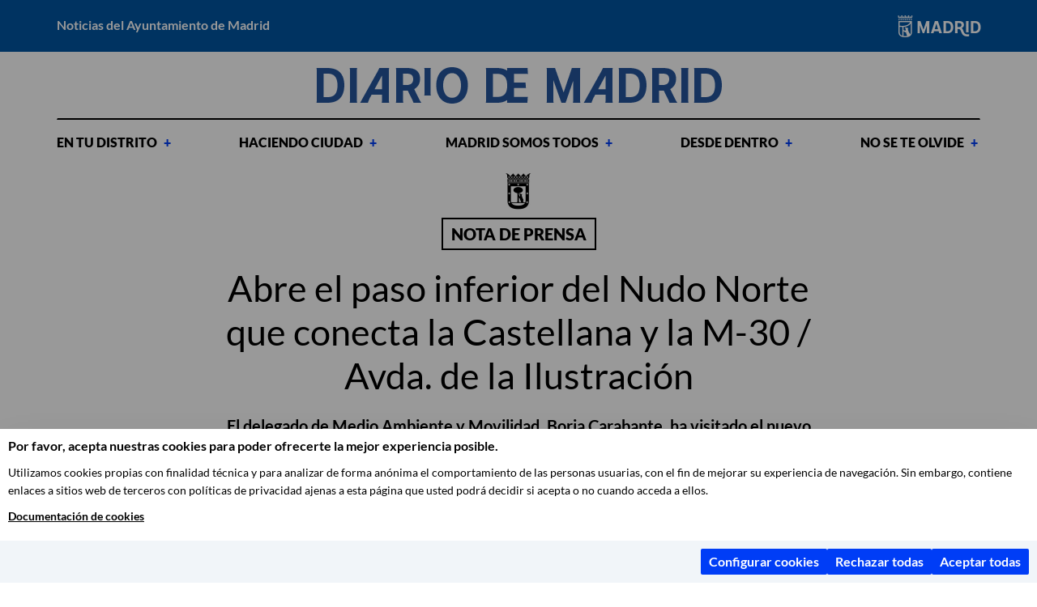

--- FILE ---
content_type: text/html; charset=UTF-8
request_url: https://diario.madrid.es/blog/notas-de-prensa/abre-el-paso-inferior-del-nudo-norte-que-conecta-la-castellana-y-la-m-30-avda-de-la-ilustracion/
body_size: 13112
content:
<!DOCTYPE html><html lang="es" xmlns:og="http://opengraphprotocol.org/schema/" xmlns:fb="http://www.facebook.com/2008/fbml"><head><meta charset="UTF-8"><meta name="viewport" content="width=device-width, initial-scale=1"><meta name='robots' content='index, follow, max-image-preview:large, max-snippet:-1, max-video-preview:-1' /><link media="all" href="https://diario.madrid.es/wp-content/cache/autoptimize/1/css/autoptimize_60d630331194a2282adbe3dfe67c911a.css" rel="stylesheet"><title>Abre el paso inferior del Nudo Norte que conecta la Castellana y la M-30 / Avda. de la Ilustración</title><meta name="description" content="El segundo paso inferior de las obras de remodelación del Nudo Norte se pondrá en servicio para la circulación en la noche de hoy, lunes 10 de octubre. El" /><link rel="canonical" href="https://diario.madrid.es/blog/notas-de-prensa/abre-el-paso-inferior-del-nudo-norte-que-conecta-la-castellana-y-la-m-30-avda-de-la-ilustracion/" /><meta property="og:locale" content="es_ES" /><meta property="og:type" content="article" /><meta property="og:title" content="Abre el paso inferior del Nudo Norte que conecta la Castellana y la M-30 / Avda. de la Ilustración" /><meta property="og:description" content="El segundo paso inferior de las obras de remodelación del Nudo Norte se pondrá en servicio para la circulación en la noche de hoy, lunes 10 de octubre. El" /><meta property="og:url" content="https://diario.madrid.es/blog/notas-de-prensa/abre-el-paso-inferior-del-nudo-norte-que-conecta-la-castellana-y-la-m-30-avda-de-la-ilustracion/" /><meta property="og:site_name" content="Diario del Ayuntamiento de Madrid" /><meta property="article:publisher" content="https://www.facebook.com/ayuntamientodemadrid" /><meta property="article:modified_time" content="2022-10-10T10:51:57+00:00" /><meta property="og:image" content="https://diario.madrid.es/wp-content/uploads/2022/10/image00009-2-750x400.jpeg" /><meta name="twitter:card" content="summary_large_image" /><meta name="twitter:site" content="@MADRID" /> <script type="application/ld+json" class="yoast-schema-graph">{"@context":"https://schema.org","@graph":[{"@type":"Article","@id":"https://diario.madrid.es/blog/notas-de-prensa/abre-el-paso-inferior-del-nudo-norte-que-conecta-la-castellana-y-la-m-30-avda-de-la-ilustracion/#article","isPartOf":{"@id":"https://diario.madrid.es/blog/notas-de-prensa/abre-el-paso-inferior-del-nudo-norte-que-conecta-la-castellana-y-la-m-30-avda-de-la-ilustracion/"},"author":{"name":"aneditor","@id":"https://diario.madrid.es/#/schema/person/749e8f7258cb78ff1a68d0dae012411f"},"headline":"Abre el paso inferior del Nudo Norte que conecta la Castellana y la M-30 / Avda. de la Ilustración","datePublished":"2022-10-10T10:41:25+00:00","dateModified":"2022-10-10T10:51:57+00:00","mainEntityOfPage":{"@id":"https://diario.madrid.es/blog/notas-de-prensa/abre-el-paso-inferior-del-nudo-norte-que-conecta-la-castellana-y-la-m-30-avda-de-la-ilustracion/"},"wordCount":730,"publisher":{"@id":"https://diario.madrid.es/#organization"},"image":{"@id":"https://diario.madrid.es/blog/notas-de-prensa/abre-el-paso-inferior-del-nudo-norte-que-conecta-la-castellana-y-la-m-30-avda-de-la-ilustracion/#primaryimage"},"thumbnailUrl":"https://diario.madrid.es/wp-content/uploads/2022/10/Grafico-2o-paso-inferior-Nudo-Norte-750x400.jpeg","inLanguage":"es"},{"@type":"WebPage","@id":"https://diario.madrid.es/blog/notas-de-prensa/abre-el-paso-inferior-del-nudo-norte-que-conecta-la-castellana-y-la-m-30-avda-de-la-ilustracion/","url":"https://diario.madrid.es/blog/notas-de-prensa/abre-el-paso-inferior-del-nudo-norte-que-conecta-la-castellana-y-la-m-30-avda-de-la-ilustracion/","name":"Abre el paso inferior del Nudo Norte que conecta la Castellana y la M-30 / Avda. de la Ilustración","isPartOf":{"@id":"https://diario.madrid.es/#website"},"primaryImageOfPage":{"@id":"https://diario.madrid.es/blog/notas-de-prensa/abre-el-paso-inferior-del-nudo-norte-que-conecta-la-castellana-y-la-m-30-avda-de-la-ilustracion/#primaryimage"},"image":{"@id":"https://diario.madrid.es/blog/notas-de-prensa/abre-el-paso-inferior-del-nudo-norte-que-conecta-la-castellana-y-la-m-30-avda-de-la-ilustracion/#primaryimage"},"thumbnailUrl":"https://diario.madrid.es/wp-content/uploads/2022/10/Grafico-2o-paso-inferior-Nudo-Norte-750x400.jpeg","datePublished":"2022-10-10T10:41:25+00:00","dateModified":"2022-10-10T10:51:57+00:00","description":"El segundo paso inferior de las obras de remodelación del Nudo Norte se pondrá en servicio para la circulación en la noche de hoy, lunes 10 de octubre. El","breadcrumb":{"@id":"https://diario.madrid.es/blog/notas-de-prensa/abre-el-paso-inferior-del-nudo-norte-que-conecta-la-castellana-y-la-m-30-avda-de-la-ilustracion/#breadcrumb"},"inLanguage":"es","potentialAction":[{"@type":"ReadAction","target":["https://diario.madrid.es/blog/notas-de-prensa/abre-el-paso-inferior-del-nudo-norte-que-conecta-la-castellana-y-la-m-30-avda-de-la-ilustracion/"]}]},{"@type":"ImageObject","inLanguage":"es","@id":"https://diario.madrid.es/blog/notas-de-prensa/abre-el-paso-inferior-del-nudo-norte-que-conecta-la-castellana-y-la-m-30-avda-de-la-ilustracion/#primaryimage","url":"https://diario.madrid.es/wp-content/uploads/2022/10/Grafico-2o-paso-inferior-Nudo-Norte.jpeg","contentUrl":"https://diario.madrid.es/wp-content/uploads/2022/10/Grafico-2o-paso-inferior-Nudo-Norte.jpeg","width":1600,"height":894},{"@type":"BreadcrumbList","@id":"https://diario.madrid.es/blog/notas-de-prensa/abre-el-paso-inferior-del-nudo-norte-que-conecta-la-castellana-y-la-m-30-avda-de-la-ilustracion/#breadcrumb","itemListElement":[{"@type":"ListItem","position":1,"name":"Portada","item":"https://diario.madrid.es/"},{"@type":"ListItem","position":2,"name":"Notas de prensa","item":"https://diario.madrid.es/blog/notas-de-prensa/"},{"@type":"ListItem","position":3,"name":"Abre el paso inferior del Nudo Norte que conecta la Castellana y la M-30 / Avda. de la Ilustración"}]},{"@type":"WebSite","@id":"https://diario.madrid.es/#website","url":"https://diario.madrid.es/","name":"Diario del Ayuntamiento de Madrid","description":"Noticias del Ayuntamiento de Madrid","publisher":{"@id":"https://diario.madrid.es/#organization"},"alternateName":"Diario del Ayuntamiento de Madrid","potentialAction":[{"@type":"SearchAction","target":{"@type":"EntryPoint","urlTemplate":"https://diario.madrid.es/?s={search_term_string}"},"query-input":{"@type":"PropertyValueSpecification","valueRequired":true,"valueName":"search_term_string"}}],"inLanguage":"es"},{"@type":"Organization","@id":"https://diario.madrid.es/#organization","name":"Diario del Ayuntamiento de Madrid","alternateName":"Diario del Ayuntamiento de Madrid","url":"https://diario.madrid.es/","logo":{"@type":"ImageObject","inLanguage":"es","@id":"https://diario.madrid.es/#/schema/logo/image/","url":"https://diario.madrid.es/wp-content/uploads/2026/01/Logotipo-2026-Ayuntamiento-Madrid.jpg","contentUrl":"https://diario.madrid.es/wp-content/uploads/2026/01/Logotipo-2026-Ayuntamiento-Madrid.jpg","width":696,"height":696,"caption":"Diario del Ayuntamiento de Madrid"},"image":{"@id":"https://diario.madrid.es/#/schema/logo/image/"},"sameAs":["https://www.facebook.com/ayuntamientodemadrid","https://x.com/MADRID","https://www.instagram.com/madrid/","https://www.linkedin.com/company/ayuntamiento-de-madrid-espaa"]},{"@type":"Person","@id":"https://diario.madrid.es/#/schema/person/749e8f7258cb78ff1a68d0dae012411f","name":"aneditor","image":{"@type":"ImageObject","inLanguage":"es","@id":"https://diario.madrid.es/#/schema/person/image/","url":"https://secure.gravatar.com/avatar/94ebc7da2e827de838f2f7539b5f1ee09ea0893d973bf74cb6206ccc8d4b50fe?s=96&d=mm&r=g","contentUrl":"https://secure.gravatar.com/avatar/94ebc7da2e827de838f2f7539b5f1ee09ea0893d973bf74cb6206ccc8d4b50fe?s=96&d=mm&r=g","caption":"aneditor"}}]}</script> <link rel='dns-prefetch' href='//oss.maxcdn.com' /><link rel='dns-prefetch' href='//www.googletagmanager.com' /><link href='https://fonts.gstatic.com' crossorigin='anonymous' rel='preconnect' /><link rel="alternate" type="application/rss+xml" title="Diario del Ayuntamiento de Madrid &raquo; Feed" href="https://diario.madrid.es/feed/" /><link rel="alternate" type="application/rss+xml" title="Diario del Ayuntamiento de Madrid &raquo; Feed de los comentarios" href="https://diario.madrid.es/comments/feed/" /><meta property="og:title" content="Abre el paso inferior del Nudo Norte que conecta la Castellana y la M-30 / Avda. de la Ilustración"/><meta property="og:type" content="article"/><meta property="og:url" content="https://diario.madrid.es/blog/notas-de-prensa/abre-el-paso-inferior-del-nudo-norte-que-conecta-la-castellana-y-la-m-30-avda-de-la-ilustracion/"/><meta property="og:site_name" content="Diario de Madrid"/> <!--[if lt IE 9]> <script type="text/javascript" src="//oss.maxcdn.com/html5shiv/3.7.2/html5shiv.min.js" id="html5shiv-js"></script> <![endif]--> <!--[if lt IE 9]> <script type="text/javascript" src="//oss.maxcdn.com/respond/1.4.2/respond.min.js" id="respond-js"></script> <![endif]-->  <script type="text/javascript" src="https://www.googletagmanager.com/gtag/js?id=GT-T53NMK52" id="google_gtagjs-js" async></script> <script type="text/javascript" id="google_gtagjs-js-after">window.dataLayer = window.dataLayer || [];function gtag(){dataLayer.push(arguments);}
gtag("set","linker",{"domains":["diario.madrid.es"]});
gtag("js", new Date());
gtag("set", "developer_id.dZTNiMT", true);
gtag("config", "GT-T53NMK52", {"googlesitekit_post_type":"un_press"});
 window._googlesitekit = window._googlesitekit || {}; window._googlesitekit.throttledEvents = []; window._googlesitekit.gtagEvent = (name, data) => { var key = JSON.stringify( { name, data } ); if ( !! window._googlesitekit.throttledEvents[ key ] ) { return; } window._googlesitekit.throttledEvents[ key ] = true; setTimeout( () => { delete window._googlesitekit.throttledEvents[ key ]; }, 5 ); gtag( "event", name, { ...data, event_source: "site-kit" } ); };</script> <link rel="https://api.w.org/" href="https://diario.madrid.es/wp-json/" /><link rel="EditURI" type="application/rsd+xml" title="RSD" href="https://diario.madrid.es/xmlrpc.php?rsd" /><link rel='shortlink' href='https://diario.madrid.es/?p=108784' /><link rel="alternate" title="oEmbed (JSON)" type="application/json+oembed" href="https://diario.madrid.es/wp-json/oembed/1.0/embed?url=https%3A%2F%2Fdiario.madrid.es%2Fblog%2Fnotas-de-prensa%2Fabre-el-paso-inferior-del-nudo-norte-que-conecta-la-castellana-y-la-m-30-avda-de-la-ilustracion%2F" /><link rel="alternate" title="oEmbed (XML)" type="text/xml+oembed" href="https://diario.madrid.es/wp-json/oembed/1.0/embed?url=https%3A%2F%2Fdiario.madrid.es%2Fblog%2Fnotas-de-prensa%2Fabre-el-paso-inferior-del-nudo-norte-que-conecta-la-castellana-y-la-m-30-avda-de-la-ilustracion%2F&#038;format=xml" /><meta name="generator" content="Site Kit by Google 1.170.0" /><script 
src=https://servpub.madrid.es/FWIAM_FTP/assets/js/cookie-manager.js></script> <script 
src=https://ajax.googleapis.com/ajax/libs/prototype/1.7.3.0/prototype.js></script> <script>Event.observe(window, 'load', function() { 
	const manager = new IAMCookieManager("GTM-MN45SBL");
	manager.start();
});</script> <noscript><style>.lazyload[data-src]{display:none !important;}</style></noscript><link rel="icon" href="https://diario.madrid.es/wp-content/uploads/2025/11/cropped-Escudo320-32x32.jpg" sizes="32x32" /><link rel="icon" href="https://diario.madrid.es/wp-content/uploads/2025/11/cropped-Escudo320-192x192.jpg" sizes="192x192" /><link rel="apple-touch-icon" href="https://diario.madrid.es/wp-content/uploads/2025/11/cropped-Escudo320-180x180.jpg" /><meta name="msapplication-TileImage" content="https://diario.madrid.es/wp-content/uploads/2025/11/cropped-Escudo320-270x270.jpg" /><style type="text/css" id="wp-custom-css">/* CAJA ARRIBA
.main-featured .post-wrap { 
	top: 30px; 
	bottom: inherit; 
}
*/

.post-title {
    font-family: inherit;
}

.pre-header .container {
		  display: block;
  -moz-box-sizing: border-box;
  box-sizing: border-box;
  background: url(https://diario.madrid.es/wp-content/uploads/2025/12/Marca-horizontal-ayto-Madrid-BLANCO-Pequeno2.png) no-repeat right;
	height:28px;
}

#header .logo {
	  display: block;
  -moz-box-sizing: border-box;
  box-sizing: border-box;
  background: url(https://diario.madrid.es/wp-content/uploads/2025/12/logo-1-copia.png) no-repeat;
  width: 527px; /* Width of new image */
  height: 45px; /* Height of new image*/
	margin: auto;
}

.pre-header,
.press-posts,
.copy {
	background-color:#0054A1;
}

#header .logo img,
img.logo-madrid,
.blog-name-wrapper,
.post-tag-wrapper,
.home .col-sm-8 .post-share {
	display:none;
}

.follow-us span {
    font-size: 20px
}

.gallery+figcaption,.img-comp-container+figcaption {
    font-size: 16px;
    line-height: 1.3;
    color: #000;
    font-weight: 700;
    margin: 0;
    padding: 15px 0;
    border-bottom: 2px solid #000;
    margin-bottom: 20px
}

.gallery+figcaption {
    margin-top: -40px
}

.img-comp-container+figcaption {
    margin-top: -18px
}

@media (max-width: 768px) {
	
	#header .logo {
		background: url(https://diario.madrid.es/wp-content/uploads/2025/12/logoPequeno2.png) no-repeat;
	}
	
	.pre-header .container {
		height:inherit;
		background:none;
}
	
@media (max-width: 527px) {
	#header .logo {
  	width: 100%;
	}
}

@media (min-width: 992px) and (max-width:1199px) {
    .follow-us {
        padding:15px
    }

    .follow-us span {
        font-size: 17.5px;
        margin-right: 10px
    }

    .follow-us a i {
        font-size: 20px
    }
}

@media (min-width: 768px) and (max-width:991px) {
    .follow-us {
        padding:15px
    }

    .follow-us span {
        font-size: 17.5px;
        margin-right: 0
    }

    .follow-us a i {
        font-size: 20px
    }

    footer+.copy {
        font-size: 12px
    }

    footer+.copy a {
        font-size: 12px
    }
}

.page .post-content h2 a,.single .post-content h2 a {
    text-decoration: underline
}

/*Quitamos antetítulo del destacado*/
.main-featured .post-tag-wrapper {
		display: none
}</style>
                              <script>!function(a){var e="https://s.go-mpulse.net/boomerang/",t="addEventListener";if(""=="True")a.BOOMR_config=a.BOOMR_config||{},a.BOOMR_config.PageParams=a.BOOMR_config.PageParams||{},a.BOOMR_config.PageParams.pci=!0,e="https://s2.go-mpulse.net/boomerang/";if(window.BOOMR_API_key="KJ78P-LFQQK-URL3D-JQDVC-HRA8A",function(){function n(e){a.BOOMR_onload=e&&e.timeStamp||(new Date).getTime()}if(!a.BOOMR||!a.BOOMR.version&&!a.BOOMR.snippetExecuted){a.BOOMR=a.BOOMR||{},a.BOOMR.snippetExecuted=!0;var i,_,o,r=document.createElement("iframe");if(a[t])a[t]("load",n,!1);else if(a.attachEvent)a.attachEvent("onload",n);r.src="javascript:void(0)",r.title="",r.role="presentation",(r.frameElement||r).style.cssText="width:0;height:0;border:0;display:none;",o=document.getElementsByTagName("script")[0],o.parentNode.insertBefore(r,o);try{_=r.contentWindow.document}catch(O){i=document.domain,r.src="javascript:var d=document.open();d.domain='"+i+"';void(0);",_=r.contentWindow.document}_.open()._l=function(){var a=this.createElement("script");if(i)this.domain=i;a.id="boomr-if-as",a.src=e+"KJ78P-LFQQK-URL3D-JQDVC-HRA8A",BOOMR_lstart=(new Date).getTime(),this.body.appendChild(a)},_.write("<bo"+'dy onload="document._l();">'),_.close()}}(),"".length>0)if(a&&"performance"in a&&a.performance&&"function"==typeof a.performance.setResourceTimingBufferSize)a.performance.setResourceTimingBufferSize();!function(){if(BOOMR=a.BOOMR||{},BOOMR.plugins=BOOMR.plugins||{},!BOOMR.plugins.AK){var e=""=="true"?1:0,t="",n="aoae77qxzvmzs2lwmlcq-f-9970f90df-clientnsv4-s.akamaihd.net",i="false"=="true"?2:1,_={"ak.v":"39","ak.cp":"1291567","ak.ai":parseInt("931100",10),"ak.ol":"0","ak.cr":9,"ak.ipv":4,"ak.proto":"h2","ak.rid":"176cae1c","ak.r":38938,"ak.a2":e,"ak.m":"dscb","ak.n":"essl","ak.bpcip":"3.128.79.0","ak.cport":57792,"ak.gh":"23.55.170.153","ak.quicv":"","ak.tlsv":"tls1.3","ak.0rtt":"","ak.0rtt.ed":"","ak.csrc":"-","ak.acc":"","ak.t":"1769366213","ak.ak":"hOBiQwZUYzCg5VSAfCLimQ==eX9sSTYhqHpfxKmfUeN3LFJRHwiLcs8v97d3G3ONPhbwBW1G3rIA4PvNlOUxk+zL9Tj0wj/BdQJgkvPJvCQHDaT9XqBORrOm68a0ClLC82LGkUI5Vfz94o9xu5DgjERxnqe5O37x+5dDzCx/X7Mj/IF52BMYRNvbxapOyIVPUXnhCYMkS7gfKPcLC+SswtMtMn8M9mteBc8uXBWuHZgP6DzvxScdEMtMg/x841TSVsgnLdo9PFdKcdYhyEiieJ8JCMO+LynCezpO4q1ZcAMIUDvn4820z+5UO4pNgPM96Tzx0Y80+iB9b7++AZdvCwzdWgH2lgX28p8fFmDfLzs2fjAPxN6MpW3XJCigDtur5gf8zVShVCnsRQagPsnoUCQO3hkghIemlxpfx8oeCxxw/dOFwmHvgaI8yc41TcKkXg8=","ak.pv":"82","ak.dpoabenc":"","ak.tf":i};if(""!==t)_["ak.ruds"]=t;var o={i:!1,av:function(e){var t="http.initiator";if(e&&(!e[t]||"spa_hard"===e[t]))_["ak.feo"]=void 0!==a.aFeoApplied?1:0,BOOMR.addVar(_)},rv:function(){var a=["ak.bpcip","ak.cport","ak.cr","ak.csrc","ak.gh","ak.ipv","ak.m","ak.n","ak.ol","ak.proto","ak.quicv","ak.tlsv","ak.0rtt","ak.0rtt.ed","ak.r","ak.acc","ak.t","ak.tf"];BOOMR.removeVar(a)}};BOOMR.plugins.AK={akVars:_,akDNSPreFetchDomain:n,init:function(){if(!o.i){var a=BOOMR.subscribe;a("before_beacon",o.av,null,null),a("onbeacon",o.rv,null,null),o.i=!0}return this},is_complete:function(){return!0}}}}()}(window);</script></head><body class="wp-singular un_press-template-default single single-un_press postid-108784 wp-theme-blog-principal"><aside class="pre-header"><div class="container"> Noticias del Ayuntamiento de Madrid <a href="https://diario.madrid.es"><img class="logo-madrid lazyload" src="[data-uri]" alt="Ayuntamiento de Madrid" data-src="https://diario.madrid.es/wp-content/themes/blog-principal/images/logo_madrid.png" decoding="async" data-eio-rwidth="280" data-eio-rheight="50"><noscript><img class="logo-madrid" src="https://diario.madrid.es/wp-content/themes/blog-principal/images/logo_madrid.png" alt="Ayuntamiento de Madrid" data-eio="l"></noscript></a></div></aside><div class="container"><header class="navbar header" id="header"> <a href="https://diario.madrid.es/" class="logo"><img src="[data-uri]" alt="Diario de Madrid" data-src="https://diario.madrid.es/wp-content/themes/blog-principal/images/logo.png" decoding="async" class="lazyload" data-eio-rwidth="527" data-eio-rheight="45"><noscript><img src="https://diario.madrid.es/wp-content/themes/blog-principal/images/logo.png" alt="Diario de Madrid" data-eio="l"></noscript></a> <a href="#" class="menu-switch js-menu"> <span class="bar"></span> <span class="bar"></span> <span class="bar"></span> <span class="text"></span> </a></header></div><div class="container"><nav class="nav-primary"><ul id="menu-menu-2020" class="menu"><li id="menu-item-60703" class="columns menu-item menu-item-type-custom menu-item-object-custom menu-item-has-children menu-item-60703"><a href="#">En tu distrito</a><ul class="sub-menu"><li id="menu-item-60708" class="menu-item menu-item-type-custom menu-item-object-custom menu-item-60708"><a href="https://diario.madrid.es/arganzuela/">Arganzuela</a></li><li id="menu-item-69784" class="menu-item menu-item-type-custom menu-item-object-custom menu-item-69784"><a href="https://diario.madrid.es/barajas/">Barajas</a></li><li id="menu-item-60709" class="menu-item menu-item-type-custom menu-item-object-custom menu-item-60709"><a href="https://diario.madrid.es/carabanchel/">Carabanchel</a></li><li id="menu-item-69785" class="menu-item menu-item-type-custom menu-item-object-custom menu-item-69785"><a href="https://diario.madrid.es/centro/">Centro</a></li><li id="menu-item-60710" class="menu-item menu-item-type-custom menu-item-object-custom menu-item-60710"><a href="https://diario.madrid.es/chamartin/">Chamartín</a></li><li id="menu-item-69786" class="menu-item menu-item-type-custom menu-item-object-custom menu-item-69786"><a href="https://diario.madrid.es/chamberi/">Chamberí</a></li><li id="menu-item-60711" class="menu-item menu-item-type-custom menu-item-object-custom menu-item-60711"><a href="https://diario.madrid.es/ciudadlineal/">Ciudad Lineal</a></li><li id="menu-item-68612" class="menu-item menu-item-type-custom menu-item-object-custom menu-item-68612"><a href="https://diario.madrid.es/fuencarralelpardo/">Fuencarral &#8211; El Pardo</a></li><li id="menu-item-60712" class="menu-item menu-item-type-custom menu-item-object-custom menu-item-60712"><a href="https://diario.madrid.es/hortaleza/">Hortaleza</a></li><li id="menu-item-69787" class="menu-item menu-item-type-custom menu-item-object-custom menu-item-69787"><a href="https://diario.madrid.es/latina/">Latina</a></li><li id="menu-item-69788" class="menu-item menu-item-type-custom menu-item-object-custom menu-item-69788"><a href="https://diario.madrid.es/moncloa-aravaca/">Moncloa &#8211; Aravaca</a></li><li id="menu-item-60715" class="menu-item menu-item-type-custom menu-item-object-custom menu-item-60715"><a href="https://diario.madrid.es/moratalaz/">Moratalaz</a></li><li id="menu-item-69789" class="menu-item menu-item-type-custom menu-item-object-custom menu-item-69789"><a href="https://diario.madrid.es/puentevallecas/">Puente de Vallecas</a></li><li id="menu-item-68599" class="menu-item menu-item-type-custom menu-item-object-custom menu-item-68599"><a href="https://diario.madrid.es/retiro/">Retiro</a></li><li id="menu-item-69790" class="menu-item menu-item-type-custom menu-item-object-custom menu-item-69790"><a href="https://diario.madrid.es/salamanca/">Salamanca</a></li><li id="menu-item-68602" class="menu-item menu-item-type-custom menu-item-object-custom menu-item-68602"><a href="https://diario.madrid.es/sanblascanillejas/">San Blas -Canillejas</a></li><li id="menu-item-69791" class="menu-item menu-item-type-custom menu-item-object-custom menu-item-69791"><a href="https://diario.madrid.es/tetuan/">Tetuán</a></li><li id="menu-item-68603" class="menu-item menu-item-type-custom menu-item-object-custom menu-item-68603"><a href="https://diario.madrid.es/usera/">Usera</a></li><li id="menu-item-69792" class="menu-item menu-item-type-custom menu-item-object-custom menu-item-69792"><a href="https://diario.madrid.es/vicalvaro/">Vicálvaro</a></li><li id="menu-item-60713" class="menu-item menu-item-type-custom menu-item-object-custom menu-item-60713"><a href="https://diario.madrid.es/villavallecas/">Villa de Vallecas</a></li><li id="menu-item-69793" class="menu-item menu-item-type-custom menu-item-object-custom menu-item-69793"><a href="https://diario.madrid.es/villaverde/">Villaverde</a></li></ul></li><li id="menu-item-60704" class="menu-item menu-item-type-custom menu-item-object-custom menu-item-has-children menu-item-60704"><a href="#">Haciendo ciudad</a><ul class="sub-menu"><li id="menu-item-60742" class="menu-item menu-item-type-taxonomy menu-item-object-category menu-item-60742"><a href="https://diario.madrid.es/blog/seccion/mejorando-madrid/">Mejorando Madrid</a></li><li id="menu-item-69865" class="menu-item menu-item-type-taxonomy menu-item-object-category menu-item-69865"><a href="https://diario.madrid.es/blog/seccion/pensando-en-todos/">Pensando en todos</a></li><li id="menu-item-70135" class="menu-item menu-item-type-taxonomy menu-item-object-category menu-item-70135"><a href="https://diario.madrid.es/blog/seccion/sostenibilidad-e-innovacion/">Sostenibilidad e innovación</a></li></ul></li><li id="menu-item-60705" class="menu-item menu-item-type-custom menu-item-object-custom menu-item-has-children menu-item-60705"><a href="#">Madrid somos todos</a><ul class="sub-menu"><li id="menu-item-60745" class="menu-item menu-item-type-taxonomy menu-item-object-category menu-item-60745"><a href="https://diario.madrid.es/blog/seccion/descubrenos-tu-barrio/">Descúbrenos tu barrio</a></li><li id="menu-item-60747" class="menu-item menu-item-type-taxonomy menu-item-object-category menu-item-60747"><a href="https://diario.madrid.es/blog/seccion/madrid-visto-por/">Madrid visto por…</a></li><li id="menu-item-70067" class="menu-item menu-item-type-taxonomy menu-item-object-category menu-item-70067"><a href="https://diario.madrid.es/blog/seccion/madrid-singular/">Madrid Singular</a></li></ul></li><li id="menu-item-60706" class="menu-item menu-item-type-custom menu-item-object-custom menu-item-has-children menu-item-60706"><a href="#">Desde dentro</a><ul class="sub-menu"><li id="menu-item-60749" class="menu-item menu-item-type-taxonomy menu-item-object-category menu-item-60749"><a href="https://diario.madrid.es/blog/seccion/primera-persona/">Primera persona</a></li><li id="menu-item-60750" class="menu-item menu-item-type-taxonomy menu-item-object-category menu-item-60750"><a href="https://diario.madrid.es/blog/seccion/conocelos/">Conócelos</a></li></ul></li><li id="menu-item-60707" class="menu-item menu-item-type-custom menu-item-object-custom menu-item-has-children menu-item-60707"><a href="#">No se te olvide</a><ul class="sub-menu"><li id="menu-item-60752" class="menu-item menu-item-type-taxonomy menu-item-object-category menu-item-60752"><a href="https://diario.madrid.es/blog/seccion/convocatorias/">Convocatorias</a></li><li id="menu-item-60753" class="menu-item menu-item-type-taxonomy menu-item-object-category menu-item-60753"><a href="https://diario.madrid.es/blog/seccion/citas-imprescindibles/">Citas imprescindibles</a></li></ul></li></ul></nav></div><div class="container"><div class="row"><div class="col-md-8 col-md-offset-2"><article class="post-108784 un_press type-un_press status-publish hentry" id="post-108784"> <img class="madrid-logo lazyload" alt="Ayuntamiento de Madrid" src="[data-uri]" data-src="https://diario.madrid.es/wp-content/themes/blog-principal/images/ayto_madrid.jpg" decoding="async" data-eio-rwidth="64" data-eio-rheight="90"><noscript><img class="madrid-logo" alt="Ayuntamiento de Madrid" src="https://diario.madrid.es/wp-content/themes/blog-principal/images/ayto_madrid.jpg" data-eio="l"></noscript><div class="post-cat-wrapper"> <a class="post-cat" href="https://diario.madrid.es/blog/notas-de-prensa/">Nota de prensa</a></div><h1 class="post-title"> Abre el paso inferior del Nudo Norte que conecta la Castellana y la M-30 / Avda. de la Ilustración</h1><div class="post-intro"><h2><strong>El delegado de Medio Ambiente y Movilidad, Borja Carabante, ha visitado el nuevo acceso que abrirá al tráfico en la noche de hoy, lunes 10 de octubre</strong></h2><h2>Con esta nueva conexión se elimina el trenzado entre los vehículos de la M-30 con destino a la M-607 y de los que se incorporan desde el paseo de la Castellana y se dirigen a la M-30 en sentido avenida de la Ilustración</h2><h2>El delegado de Medio Ambiente ha confirmado que, tal y como estaba previsto, las obras del Nudo Norte finalizarán antes de que termine el año</h2></div><div class="post-date"> 10/10/2022</div><div class="post-content"><p>El segundo paso inferior de las obras de remodelación del Nudo Norte se pondrá en servicio para la circulación en la noche de hoy, lunes 10 de octubre. El delegado de Medio Ambiente y Movilidad, Borja Carabante, ha visitado este nuevo acceso que permitirá la conexión directa del tráfico rodado entre el paseo de la Castellana y la M-30 para los vehículos con destino a la avenida de la Ilustración.</p><p>Este es el segundo paso inferior de los tres proyectados en el Nudo Norte para eliminar los trenzados viarios que dificultan una circulación fluida en la zona, y cuyas obras, tal y como ha explicado el delegado, finalizarán antes de que acabe el año 2022. En concreto, el nuevo paso inferior que se abre hoy elimina el trenzado entre los vehículos que se dirigen por la M-30 a la M-607 (Colmenar Viejo) y los que se incorporan desde el paseo de la Castellana, por la M-30, en sentido avenida de la Ilustración.</p><div id='gallery-1' class='gallery galleryid-108784 gallery-columns-3 gallery-size-un_gallery'><figure class='gallery-item'><div class='gallery-icon landscape'> <a href='https://diario.madrid.es/wp-content/uploads/2022/10/image00009-2-1500x1000.jpeg'><img fetchpriority="high" decoding="async" width="750" height="400" src="https://diario.madrid.es/wp-content/uploads/2022/10/image00009-2-750x400.jpeg" class="attachment-un_gallery size-un_gallery" alt="" /></a></div></figure><figure class='gallery-item'><div class='gallery-icon landscape'> <a href='https://diario.madrid.es/wp-content/uploads/2022/10/image00007-1-1500x1000.jpeg'><img decoding="async" width="750" height="400" src="[data-uri]" class="attachment-un_gallery size-un_gallery lazyload" alt="" data-src="https://diario.madrid.es/wp-content/uploads/2022/10/image00007-1-750x400.jpeg" data-eio-rwidth="750" data-eio-rheight="400" /><noscript><img decoding="async" width="750" height="400" src="https://diario.madrid.es/wp-content/uploads/2022/10/image00007-1-750x400.jpeg" class="attachment-un_gallery size-un_gallery" alt="" data-eio="l" /></noscript></a></div></figure><figure class='gallery-item'><div class='gallery-icon landscape'> <a href='https://diario.madrid.es/wp-content/uploads/2022/10/image00003-4-1333x1000.jpeg'><img decoding="async" width="750" height="400" src="[data-uri]" class="attachment-un_gallery size-un_gallery lazyload" alt="" data-src="https://diario.madrid.es/wp-content/uploads/2022/10/image00003-4-750x400.jpeg" data-eio-rwidth="750" data-eio-rheight="400" /><noscript><img decoding="async" width="750" height="400" src="https://diario.madrid.es/wp-content/uploads/2022/10/image00003-4-750x400.jpeg" class="attachment-un_gallery size-un_gallery" alt="" data-eio="l" /></noscript></a></div></figure></div><p>Con la apertura de este nuevo tramo se elimina un punto negro del viario de la ciudad de Madrid y se alivia la congestión del tráfico que se produce durante las horas punta en la salida de la capital por el paseo de la Castellana. Al mismo tiempo, los vehículos que circulen por la M-30 se beneficiarán de esta nueva conexión, ya que podrán continuar circulando por los carriles en superficie sin que exista ninguna interferencia.</p><h2><strong>Características de la nueva vía</strong></h2><p>El nuevo paso inferior tiene una longitud de 469 metros y una anchura de 7,5 metros. Se compone de un carril de circulación de 3,50 metros de ancho y dos arcenes de 1 metro. La nueva calzada cuenta, además, con una acera de 0,75 metros de ancho a cada lado de la vía.</p><p>Este segundo paso inferior se ha realizado con los más elevados estándares en instalaciones de túneles urbanos. Desde el punto de vista eléctrico y de iluminación cuenta con generadores de emergencia, sistema de alimentación ininterrumpida, iluminación de seguridad y de emergencia, así como la habitual para generar una conducción segura.</p><p>También se han instalado sistemas de ventilación mecánica, de detección y protección contra incendios, detección de gases, presurización de salidas de emergencia, control de accesos y gálibo, así como otros sistemas de seguridad necesarios para este tipo de infraestructuras.</p><div id='gallery-2' class='gallery galleryid-108784 gallery-columns-3 gallery-size-un_gallery'><figure class='gallery-item'><div class='gallery-icon landscape'> <a href='https://diario.madrid.es/wp-content/uploads/2022/10/image00005-2-1500x1000.jpeg'><img decoding="async" width="750" height="400" src="[data-uri]" class="attachment-un_gallery size-un_gallery lazyload" alt="" data-src="https://diario.madrid.es/wp-content/uploads/2022/10/image00005-2-750x400.jpeg" data-eio-rwidth="750" data-eio-rheight="400" /><noscript><img decoding="async" width="750" height="400" src="https://diario.madrid.es/wp-content/uploads/2022/10/image00005-2-750x400.jpeg" class="attachment-un_gallery size-un_gallery" alt="" data-eio="l" /></noscript></a></div></figure><figure class='gallery-item'><div class='gallery-icon landscape'> <a href='https://diario.madrid.es/wp-content/uploads/2022/10/image00014-1500x1000.jpeg'><img decoding="async" width="750" height="400" src="[data-uri]" class="attachment-un_gallery size-un_gallery lazyload" alt="" data-src="https://diario.madrid.es/wp-content/uploads/2022/10/image00014-750x400.jpeg" data-eio-rwidth="750" data-eio-rheight="400" /><noscript><img decoding="async" width="750" height="400" src="https://diario.madrid.es/wp-content/uploads/2022/10/image00014-750x400.jpeg" class="attachment-un_gallery size-un_gallery" alt="" data-eio="l" /></noscript></a></div></figure><figure class='gallery-item'><div class='gallery-icon landscape'> <a href='https://diario.madrid.es/wp-content/uploads/2022/10/image00004-4-1500x1000.jpeg'><img decoding="async" width="750" height="400" src="[data-uri]" class="attachment-un_gallery size-un_gallery lazyload" alt="" data-src="https://diario.madrid.es/wp-content/uploads/2022/10/image00004-4-750x400.jpeg" data-eio-rwidth="750" data-eio-rheight="400" /><noscript><img decoding="async" width="750" height="400" src="https://diario.madrid.es/wp-content/uploads/2022/10/image00004-4-750x400.jpeg" class="attachment-un_gallery size-un_gallery" alt="" data-eio="l" /></noscript></a></div></figure></div><p>Todos estos sistemas han sido centralizados mediante un sistema de Seguridad y Control (ITS) que permitirá controlar todos los equipos y señales de forma remota desde el Centro de Control de Tráfico de Calle 30, a través de tecnología avanzada para dotar a la nueva calzada de un elevado nivel de seguridad.</p><h2><strong>Obra de remodelación del Nudo Norte</strong></h2><p>La reforma del Nudo Norte es una de las apuestas de la Estrategia de Sostenibilidad Ambiental Madrid 360 para conseguir una ciudad más sostenible mediante la reducción de la congestión del tráfico y con ello, la mejora de la calidad del aire.</p><p>La obra civil se encuentra avanzada y se basa en la eliminación de 4 trenzados viarios (1 superior y 3 inferiores) que provocan atascos y contaminación ambiental, así como lumínica y acústica. El pasado mes de febrero se abrió el viaducto superior, en el mes de mayo el primer paso inferior, y hoy se abre el segundo de los accesos inferiores proyectados. Con la apertura del tercer y último paso inferior la obra quedará culminada.</p><p><a href="https://diario.madrid.es/wp-content/uploads/2022/10/Grafico-2o-paso-inferior-Nudo-Norte.jpeg"><img decoding="async" class="aligncenter size-un_gallery wp-image-108794 lazyload" src="[data-uri]" alt="" width="640" height="341" data-src="https://diario.madrid.es/wp-content/uploads/2022/10/Grafico-2o-paso-inferior-Nudo-Norte-750x400.jpeg" data-eio-rwidth="750" data-eio-rheight="400" /><noscript><img decoding="async" class="aligncenter size-un_gallery wp-image-108794" src="https://diario.madrid.es/wp-content/uploads/2022/10/Grafico-2o-paso-inferior-Nudo-Norte-750x400.jpeg" alt="" width="640" height="341" data-eio="l" /></noscript></a></p><p>El Nudo Norte soporta una circulación de 34.000 vehículos diarios en hora punta de la mañana y 33.800 en la franja de tarde. Con la remodelación, se prevé el ahorro de tiempo en los desplazamientos privados de un 31 % (3.667 horas/día) al aumentar la capacidad en los puntos críticos y la supresión de cruces. En cuanto a los niveles de congestión, llegarán a reducirse en un 70 %.</p><p>La calidad del aire también se beneficiará de esta remodelación, pues se estima que se reducirán una media de 14 toneladas diarias de CO2. /</p></div><div class="report-error"> <a href="https://diario.madrid.es/comunicar-error-diario-madrid/?articulo=Abre el paso inferior del Nudo Norte que conecta la Castellana y la M-30 / Avda. de la Ilustración" target="_blank"><i class="icon-ico_reportar"></i> Comunicar error en la información</a></div><div class="text-center"><div class="share-on"> Compartir en<div class="post-share"> <a class="share-over" href="#"><i class="icon-ico_compartir"></i></a><div class="share-buttons"> <a title="Compartir en Facebook" href="https://www.facebook.com/sharer/sharer.php?u=https://diario.madrid.es/blog/notas-de-prensa/abre-el-paso-inferior-del-nudo-norte-que-conecta-la-castellana-y-la-m-30-avda-de-la-ilustracion/" class="icon fb" target="_blank"><i class="icon-ico_facebook"></i></a> <a title="Compartir en Twitter" href="https://twitter.com/intent/tweet?url=https://diario.madrid.es/blog/notas-de-prensa/abre-el-paso-inferior-del-nudo-norte-que-conecta-la-castellana-y-la-m-30-avda-de-la-ilustracion/&text=Abre+el+paso+inferior+del+Nudo+Norte+que+conecta+la+Castellana+y+la+M-30+%2F+Avda.+de+la+Ilustraci%C3%B3n&via=Madrid" class="icon tw" target="_blank"><i class="icon-ico_twitter"></i></a> <a title="Compartir en WhatsApp" href="whatsapp://send?text=Abre+el+paso+inferior+del+Nudo+Norte+que+conecta+la+Castellana+y+la+M-30+%2F+Avda.+de+la+Ilustraci%C3%B3n+-+https://diario.madrid.es/blog/notas-de-prensa/abre-el-paso-inferior-del-nudo-norte-que-conecta-la-castellana-y-la-m-30-avda-de-la-ilustracion/" data-action="share/whatsapp/share" class="icon wa" target="_blank"><i class="icon-ico_whatsapp"></i></a> <a title="Compartir en Telegram" href="https://telegram.me/share/url?url=https://diario.madrid.es/blog/notas-de-prensa/abre-el-paso-inferior-del-nudo-norte-que-conecta-la-castellana-y-la-m-30-avda-de-la-ilustracion/" class="icon tg" target="_blank"><i class="fa fa-paper-plane"></i></a></div></div></div></div></article></div></div></div><footer id="footer" class="footer"><div class="container"><nav class="menus" id="menus-footer"><div class="row"><div class="col-sm-4"><div class="menu-menu-principal-c1-container"><ul id="menu-menu-principal-c1" class="nav navbar-nav"><li id="menu-item-7308" class="menu-item menu-item-type-custom menu-item-object-custom menu-item-has-children menu-item-7308"><a>Áreas de Gobierno</a><ul class="sub-menu"><li id="menu-item-7297" class="menu-item menu-item-type-taxonomy menu-item-object-category menu-item-7297"><a href="https://diario.madrid.es/blog/seccion/alcaldia/">Alcaldía</a></li><li id="menu-item-51746" class="menu-item menu-item-type-taxonomy menu-item-object-category menu-item-51746"><a href="https://diario.madrid.es/blog/seccion/vicealcaldia-portavoz-seguridad-y-emergencias/">Vicealcaldía, Portavoz Seguridad y Emergencias</a></li><li id="menu-item-51747" class="menu-item menu-item-type-taxonomy menu-item-object-category menu-item-has-children menu-item-51747"><a href="https://diario.madrid.es/blog/seccion/cultura-turismo-y-deporte/">Cultura Turismo y Deporte</a><ul class="sub-menu"><li id="menu-item-51748" class="menu-item menu-item-type-taxonomy menu-item-object-category menu-item-51748"><a href="https://diario.madrid.es/blog/seccion/cultura-turismo-y-deporte/deporte/">Deporte</a></li><li id="menu-item-51749" class="menu-item menu-item-type-taxonomy menu-item-object-category menu-item-51749"><a href="https://diario.madrid.es/blog/seccion/cultura-turismo-y-deporte/turismo/">Turismo</a></li></ul></li><li id="menu-item-51751" class="menu-item menu-item-type-taxonomy menu-item-object-category menu-item-has-children menu-item-51751"><a href="https://diario.madrid.es/blog/seccion/economia-innovacion-y-hacienda/">Economía, Innovación y Hacienda</a><ul class="sub-menu"><li id="menu-item-122071" class="menu-item menu-item-type-taxonomy menu-item-object-category menu-item-122071"><a href="https://diario.madrid.es/blog/seccion/innovacion-y-emprendimiento/">Innovación y Emprendimiento</a></li></ul></li><li id="menu-item-7303" class="menu-item menu-item-type-taxonomy menu-item-object-category menu-item-has-children menu-item-7303"><a href="https://diario.madrid.es/blog/seccion/urbanismo-medio-ambiente-y-movilidad/">Urbanismo, Medio Ambiente y Movilidad</a><ul class="sub-menu"><li id="menu-item-122069" class="menu-item menu-item-type-taxonomy menu-item-object-category menu-item-122069"><a href="https://diario.madrid.es/blog/seccion/urbanismo-medio-ambiente-y-movilidad/limpieza-y-zonas-verdes/">Limpieza y Zonas Verdes</a></li></ul></li><li id="menu-item-51754" class="menu-item menu-item-type-taxonomy menu-item-object-category menu-item-51754"><a href="https://diario.madrid.es/blog/seccion/politicas-sociales-familia-e-igualdad/">Políticas Sociales, Familia e Igualdad</a></li><li id="menu-item-51756" class="menu-item menu-item-type-taxonomy menu-item-object-category menu-item-51756"><a href="https://diario.madrid.es/blog/seccion/obras-y-equipamientos/">Obras y Equipamientos</a></li></ul></li></ul></div></div><div class="col-sm-4"><div class="menu-menu-principal-c2-container"><ul id="menu-menu-principal-c2" class="nav navbar-nav"><li id="menu-item-7365" class="menu-item menu-item-type-custom menu-item-object-custom menu-item-has-children menu-item-7365"><a>Noticias</a><ul class="sub-menu"><li id="menu-item-8397" class="menu-item menu-item-type-custom menu-item-object-custom menu-item-8397"><a href="https://diario.madrid.es/blog/tag/trabajarpormadrid/">Trabajar por Madrid</a></li><li id="menu-item-7367" class="menu-item menu-item-type-custom menu-item-object-custom menu-item-7367"><a href="https://diario.madrid.es/blog/notas-de-prensa/">Notas de prensa</a></li><li id="menu-item-7370" class="menu-item menu-item-type-post_type menu-item-object-page menu-item-7370"><a href="https://diario.madrid.es/mapaweb/">Todos los blogs</a></li><li id="menu-item-81790" class="menu-item menu-item-type-post_type menu-item-object-page menu-item-81790"><a href="https://diario.madrid.es/historial-de-blogs/">Historial de blogs</a></li></ul></li></ul></div></div><div class="col-sm-4"><div class="menu-menu-principal-c3-container"><ul id="menu-menu-principal-c3" class="nav navbar-nav"><li id="menu-item-7625" class="two-columns menu-item menu-item-type-custom menu-item-object-custom menu-item-has-children menu-item-7625"><a>Distritos</a><ul class="sub-menu"><li id="menu-item-8234" class="menu-item menu-item-type-custom menu-item-object-custom menu-item-8234"><a href="https://diario.madrid.es/arganzuela/">Arganzuela</a></li><li id="menu-item-8235" class="menu-item menu-item-type-custom menu-item-object-custom menu-item-8235"><a href="https://diario.madrid.es/barajas/">Barajas</a></li><li id="menu-item-8236" class="menu-item menu-item-type-custom menu-item-object-custom menu-item-8236"><a href="https://diario.madrid.es/carabanchel/">Carabanchel</a></li><li id="menu-item-7920" class="menu-item menu-item-type-custom menu-item-object-custom menu-item-7920"><a href="https://diario.madrid.es/centro/">Centro</a></li><li id="menu-item-8237" class="menu-item menu-item-type-custom menu-item-object-custom menu-item-8237"><a href="https://diario.madrid.es/chamartin/">Chamartín</a></li><li id="menu-item-8250" class="menu-item menu-item-type-custom menu-item-object-custom menu-item-8250"><a href="https://diario.madrid.es/chamberi/">Chamberí</a></li><li id="menu-item-8238" class="menu-item menu-item-type-custom menu-item-object-custom menu-item-8238"><a href="https://diario.madrid.es/ciudadlineal/">Ciudad Lineal</a></li><li id="menu-item-7626" class="menu-item menu-item-type-custom menu-item-object-custom menu-item-7626"><a href="https://diario.madrid.es/fuencarralelpardo/">Fuencarral &#8211; El Pardo</a></li><li id="menu-item-8239" class="menu-item menu-item-type-custom menu-item-object-custom menu-item-8239"><a href="https://diario.madrid.es/hortaleza/">Hortaleza</a></li><li id="menu-item-8240" class="menu-item menu-item-type-custom menu-item-object-custom menu-item-8240"><a href="https://diario.madrid.es/latina/">Latina</a></li><li id="menu-item-8241" class="menu-item menu-item-type-custom menu-item-object-custom menu-item-8241"><a href="https://diario.madrid.es/moncloa-aravaca/">Moncloa &#8211; Aravaca</a></li><li id="menu-item-8242" class="menu-item menu-item-type-custom menu-item-object-custom menu-item-8242"><a href="https://diario.madrid.es/moratalaz/">Moratalaz</a></li><li id="menu-item-7509" class="menu-item menu-item-type-custom menu-item-object-custom menu-item-7509"><a href="https://diario.madrid.es/puentevallecas/">Puente de Vallecas</a></li><li id="menu-item-8243" class="menu-item menu-item-type-custom menu-item-object-custom menu-item-8243"><a href="https://diario.madrid.es/retiro/">Retiro</a></li><li id="menu-item-8244" class="menu-item menu-item-type-custom menu-item-object-custom menu-item-8244"><a href="https://diario.madrid.es/salamanca/">Salamanca</a></li><li id="menu-item-8245" class="menu-item menu-item-type-custom menu-item-object-custom menu-item-8245"><a href="https://diario.madrid.es/sanblascanillejas/">San Blas &#8211; Canillejas</a></li><li id="menu-item-8246" class="menu-item menu-item-type-custom menu-item-object-custom menu-item-8246"><a href="https://diario.madrid.es/tetuan/">Tetuán</a></li><li id="menu-item-8247" class="menu-item menu-item-type-custom menu-item-object-custom menu-item-8247"><a href="https://diario.madrid.es/usera/">Usera</a></li><li id="menu-item-8248" class="menu-item menu-item-type-custom menu-item-object-custom menu-item-8248"><a href="https://diario.madrid.es/vicalvaro/">Vicálvaro</a></li><li id="menu-item-7780" class="menu-item menu-item-type-custom menu-item-object-custom menu-item-7780"><a href="https://diario.madrid.es/villavallecas/">Villa de Vallecas</a></li><li id="menu-item-8249" class="menu-item menu-item-type-custom menu-item-object-custom menu-item-8249"><a href="https://diario.madrid.es/villaverde/">Villaverde</a></li></ul></li></ul></div></div></div></nav></div></footer><div class="copy"><div class="container"> &copy; Ayuntamiento de Madrid <a class="menu-link main-menu-link" href="https://diario.madrid.es/contenidos-libres/" data-target="https://diario.madrid.es/contenidos-libres/">CC by</a> <a class="menu-link main-menu-link" href="https://diario.madrid.es/comentarios-diario-madrid/" data-target="https://diario.madrid.es/comentarios-diario-madrid/">¿Comentarios?</a> <a class="menu-link main-menu-link" href="http://www.madrid.es/portales/munimadrid/es/Inicio/Proteccion-de-datos?vgnextfmt=default&amp;vgnextoid=2c241e7b0f578010VgnVCM100000dc0ca8c0RCRD&amp;vgnextchannel=251f43db40317010VgnVCM100000dc0ca8c0RCRD" data-target="http://www.madrid.es/portales/munimadrid/es/Inicio/Proteccion-de-datos?vgnextfmt=default&amp;vgnextoid=2c241e7b0f578010VgnVCM100000dc0ca8c0RCRD&amp;vgnextchannel=251f43db40317010VgnVCM100000dc0ca8c0RCRD">Protección de datos</a><div class="pull-right"> <a href="https://www.instagram.com/madrid" target="_blank">Instagram</a>, <a href="https://www.facebook.com/ayuntamientodemadrid/" target="_blank">Facebook</a>, <a href="https://x.com/Madrid" target="_blank">X (Twitter)</a>, <a href="https://www.youtube.com/channel/UCYY0va5t-KZncOOctoGva7A" target="_blank">YouTube</a> <a href="https://es.linkedin.com/company/ayuntamiento-de-madrid-espa%C3%B1a" target="_blank">LinkedIn</a> <a href="https://www.threads.net/@madrid?hl=es" target="_blank">Threads</a></div></div></div> <script type="speculationrules">{"prefetch":[{"source":"document","where":{"and":[{"href_matches":"\/*"},{"not":{"href_matches":["\/wp-*.php","\/wp-admin\/*","\/wp-content\/uploads\/*","\/wp-content\/*","\/wp-content\/plugins\/*","\/wp-content\/themes\/blog-principal\/*","\/*\\?(.+)"]}},{"not":{"selector_matches":"a[rel~=\"nofollow\"]"}},{"not":{"selector_matches":".no-prefetch, .no-prefetch a"}}]},"eagerness":"conservative"}]}</script>  <script type="text/javascript">soundManager.useFlashBlock = true; // optional - if used, required flashblock.css
        soundManager.url = 'https://diario.madrid.es/wp-content/plugins/compact-wp-audio-player/swf/soundmanager2.swf';
        function play_mp3(flg, ids, mp3url, volume, loops)
        {
            //Check the file URL parameter value
            var pieces = mp3url.split("|");
            if (pieces.length > 1) {//We have got an .ogg file too
                mp3file = pieces[0];
                oggfile = pieces[1];
                //set the file URL to be an array with the mp3 and ogg file
                mp3url = new Array(mp3file, oggfile);
            }

            soundManager.createSound({
                id: 'btnplay_' + ids,
                volume: volume,
                url: mp3url
            });

            if (flg == 'play') {
                    soundManager.play('btnplay_' + ids, {
                    onfinish: function() {
                        if (loops == 'true') {
                            loopSound('btnplay_' + ids);
                        }
                        else {
                            document.getElementById('btnplay_' + ids).style.display = 'inline';
                            document.getElementById('btnstop_' + ids).style.display = 'none';
                        }
                    }
                });
            }
            else if (flg == 'stop') {
    //soundManager.stop('btnplay_'+ids);
                soundManager.pause('btnplay_' + ids);
            }
        }
        function show_hide(flag, ids)
        {
            if (flag == 'play') {
                document.getElementById('btnplay_' + ids).style.display = 'none';
                document.getElementById('btnstop_' + ids).style.display = 'inline';
            }
            else if (flag == 'stop') {
                document.getElementById('btnplay_' + ids).style.display = 'inline';
                document.getElementById('btnstop_' + ids).style.display = 'none';
            }
        }
        function loopSound(soundID)
        {
            window.setTimeout(function() {
                soundManager.play(soundID, {onfinish: function() {
                        loopSound(soundID);
                    }});
            }, 1);
        }
        function stop_all_tracks()
        {
            soundManager.stopAll();
            var inputs = document.getElementsByTagName("input");
            for (var i = 0; i < inputs.length; i++) {
                if (inputs[i].id.indexOf("btnplay_") == 0) {
                    inputs[i].style.display = 'inline';//Toggle the play button
                }
                if (inputs[i].id.indexOf("btnstop_") == 0) {
                    inputs[i].style.display = 'none';//Hide the stop button
                }
            }
        }</script> <script>(function () {
function initTracking() {
var _paq = window._paq = window._paq || [];
_paq.push(['trackPageView']);_paq.push(['enableLinkTracking']);_paq.push(['alwaysUseSendBeacon']);_paq.push(['setTrackerUrl', "\/\/diario.madrid.es\/wp-content\/plugins\/matomo\/app\/matomo.php"]);_paq.push(['setSiteId', '1']);var d=document, g=d.createElement('script'), s=d.getElementsByTagName('script')[0];
g.type='text/javascript'; g.async=true; g.src="\/\/diario.madrid.es\/wp-content\/uploads\/matomo\/matomo.js"; s.parentNode.insertBefore(g,s);
}
if (document.prerendering) {
	document.addEventListener('prerenderingchange', initTracking, {once: true});
} else {
	initTracking();
}
})();</script> <script type="text/javascript" src="https://diario.madrid.es/wp-content/cache/autoptimize/1/js/autoptimize_single_16623e9f7cd802cf093c325c511a739c.js" id="jquery-js"></script> <script type="text/javascript" id="eio-lazy-load-js-before">var eio_lazy_vars = {"exactdn_domain":"","skip_autoscale":1,"bg_min_dpr":1.1,"threshold":0,"use_dpr":1};</script> <script type="text/javascript" src="https://diario.madrid.es/wp-includes/js/dist/hooks.min.js" id="wp-hooks-js"></script> <script type="text/javascript" src="https://diario.madrid.es/wp-includes/js/dist/i18n.min.js" id="wp-i18n-js"></script> <script type="text/javascript" id="wp-i18n-js-after">wp.i18n.setLocaleData( { 'text direction\u0004ltr': [ 'ltr' ] } );</script> <script type="text/javascript" id="contact-form-7-js-translations">( function( domain, translations ) {
	var localeData = translations.locale_data[ domain ] || translations.locale_data.messages;
	localeData[""].domain = domain;
	wp.i18n.setLocaleData( localeData, domain );
} )( "contact-form-7", {"translation-revision-date":"2025-12-01 15:45:40+0000","generator":"GlotPress\/4.0.3","domain":"messages","locale_data":{"messages":{"":{"domain":"messages","plural-forms":"nplurals=2; plural=n != 1;","lang":"es"},"This contact form is placed in the wrong place.":["Este formulario de contacto est\u00e1 situado en el lugar incorrecto."],"Error:":["Error:"]}},"comment":{"reference":"includes\/js\/index.js"}} );</script> <script type="text/javascript" id="contact-form-7-js-before">var wpcf7 = {
    "api": {
        "root": "https:\/\/diario.madrid.es\/wp-json\/",
        "namespace": "contact-form-7\/v1"
    },
    "cached": 1
};</script> <script type="text/javascript">jQuery( function( $ ) {

            for (let i = 0; i < document.forms.length; ++i) {
                let form = document.forms[i];
				if ($(form).attr("method") != "get") { $(form).append('<input type="hidden" name="dKmqvSQ_HzhT" value="BUc]X*9" />'); }
if ($(form).attr("method") != "get") { $(form).append('<input type="hidden" name="MOvNGJUXryf" value="moBShae7s" />'); }
            }

            $(document).on('submit', 'form', function () {
				if ($(this).attr("method") != "get") { $(this).append('<input type="hidden" name="dKmqvSQ_HzhT" value="BUc]X*9" />'); }
if ($(this).attr("method") != "get") { $(this).append('<input type="hidden" name="MOvNGJUXryf" value="moBShae7s" />'); }
                return true;
            });

            jQuery.ajaxSetup({
                beforeSend: function (e, data) {

                    if (data.type !== 'POST') return;

                    if (typeof data.data === 'object' && data.data !== null) {
						data.data.append("dKmqvSQ_HzhT", "BUc]X*9");
data.data.append("MOvNGJUXryf", "moBShae7s");
                    }
                    else {
                        data.data = data.data + '&dKmqvSQ_HzhT=BUc]X*9&MOvNGJUXryf=moBShae7s';
                    }
                }
            });

        });</script> <script defer src="https://diario.madrid.es/wp-content/cache/autoptimize/1/js/autoptimize_dcd4d5bed100252ecba9b741bcb7b4ec.js"></script></body></html>